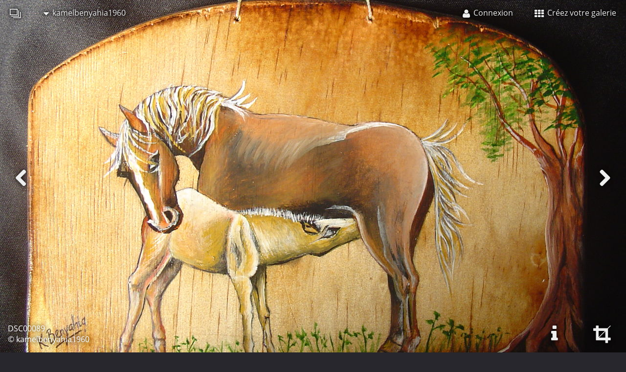

--- FILE ---
content_type: text/html; charset=UTF-8
request_url: https://lixow.com/kamelbenyahia1960/kamel_benyahia/dsc00089
body_size: 3695
content:
<!DOCTYPE html>
<html xmlns="http://www.w3.org/1999/xhtml" lang="fr">
	<head>
		<meta charset="utf-8">
		<title>DSC00089 (kamelbenyahia1960)</title>
		<meta name='description' content='#34819, DSC00089, kamelbenyahia1960, Kamelbenyahia Art'/>
		<meta name='viewport' content='width=device-width, initial-scale=1'>
		<meta name="_csrf" content="99dbd1bd41dd217995d8077d93fbbf3a3e0f3094"/>

		<link rel="apple-touch-icon" sizes="180x180" href="/apple-touch-icon.png?a=2019.01.25">
		<link rel="icon" type="image/png" href="/favicon-32x32.png?a=2019.01.25" sizes="32x32">
		<link rel="icon" type="image/png" href="/favicon-16x16.png?a=2019.01.25" sizes="16x16">
		<link rel="shortcut icon" href="/favicon.ico?a=2019.01.25">
		<link rel="manifest" href="/manifest.json?a=2019.01.25">
		<link rel="mask-icon" href="/safari-pinned-tab.svg?a=2019.01.25" color="#5bbad5">
		<meta name="apple-mobile-web-app-title" content="Lixow">
		<meta name="application-name" content="Lixow">
		<meta name="theme-color" content="#28272d">

		<meta property='fb:app_id' content='639791139474130' />
		<meta http-equiv='X-UA-Compatible' content='IE=edge' />
				<meta property='og:url' content='https://lixow.com/kamelbenyahia1960/kamel_benyahia/dsc00089' /><meta property='og:image' content='https://lixow.com/kamelbenyahia1960/kamel_benyahia/big/dsc00089.jpg' /><meta property='og:image:width' content='2048' /><meta property='og:image:height' content='1536' /><meta property='og:title' content='kamelbenyahia1960 - Kamel Benyahia - DSC00089' /><meta property='og:description' content=' La pure nature , Au coeur de la nature , Artiste peintre , adorant l &#39;art, la peinture et la calligraphie depuis mon enfance ,tout cela  s&#39;évolue en moi de plus en plus positif ,que j&#39;ai décidé ...' /><meta property='og:site_name' content='Lixow' /><meta property='twitter:card' content='photo' /><meta property='twitter:title' content='kamelbenyahia1960 - Kamel Benyahia - DSC00089' /><meta property='twitter:image:src' content='https://lixow.com/kamelbenyahia1960/kamel_benyahia/big/dsc00089.jpg' /><meta property='twitter:site' content='lixow' />
				<link rel='canonical' href='https://lixow.com/kamelbenyahia1960/kamel_benyahia/dsc00089'/>
		<link rel='alternate' type='application/rss+xml' href='https://lixow.com/rss' />

		<link type='text/css' media='screen' rel='stylesheet' href='/index_stylesheet/2019.01.25'>
		<link href="https://lixow.com/opensearch.xml" title="Lixow - open search" type="application/opensearchdescription+xml" rel="search"/>
		<link rel='prefetch' href='https://lixow.com/kamelbenyahia1960/kamel_benyahia/big/dsc00078_new2.jpg'><link rel='prefetch' href='https://lixow.com/kamelbenyahia1960/kamel_benyahia/big/photo_317.jpg'>	</head>
	<body class='fullscreen'>
						<header>
			<nav class='menu'>

	<ul class='menu_left'>
		<li>
			<a href='/' title="Lixow, galeries photos en ligne">
				<i class='icon-logo'></i>
			</a>
		</li>
		<li>
			<a><i class='icon-caret-down'></i> kamelbenyahia1960</a>
			<ul>
				<li>
					<a href='/kamelbenyahia1960' class='member_home_link' title='Voir la galerie de kamelbenyahia1960'>
						<i class='icon-user icon-fixed-width'></i> Ma galerie					</a>
				</li>
									<li>
						<a href='/member_login?redirect_url=/kamelbenyahia1960/contact' title='Pour contacter kamelbenyahia1960'>
							<i class='icon-envelope icon-fixed-width'></i> Me contacter						</a>
					</li>
															</ul>
		</li>
	</ul>

	<ul class='menu_right'>
			<li>
			<a href='/member_login' title='Connexion à votre galerie'>
				<i class='icon-user'></i> <span class='responsive_hide_on_smartphone'>Connexion</span>
			</a>
		</li>
		<li class='responsive_hide_on_smartphone'>
			<a href='/member_new' title='Inscription sur Lixow.com'>
				<i class='icon-th'></i> Créez votre galerie			</a>
		</li>
	</ul>

</nav>
		</header>
		<main>
<div id='creation_background'>
	<img id='creation_background_picture' src='https://lixow.com/kamelbenyahia1960/kamel_benyahia/big/dsc00089.jpg' alt='kamelbenyahia1960 DSC00089' />
	<div id='creation_background_blocker'></div>
	<a id='navigation_left' class='icon icon-chevron-left icon-fixed-width' href='/kamelbenyahia1960/kamel_benyahia/dsc00078_new2' title='Création précédente'></a>	<a id='navigation_right' class='icon icon-chevron-right icon-fixed-width' href='/kamelbenyahia1960/kamel_benyahia/photo_317' title='Création suivante'></a>	<div id='creation_background_copyright' class='dark'>
		DSC00089<br/>
		© kamelbenyahia1960	</div>
	<div class='creation_background_buttons responsive_hide_on_smartphone'>
		<a class='icon icon-info icon-fixed-width' href='#creation_info' id='navigation_info' title='Voir plus d&#39;informations sur cette photo'></a>		<a id='navigation_display' class='icon icon-crop icon-fixed-width' title='Changer l&#39;affichage'></a>	</div>
</div>
<div class='responsive_container responsive_flat' id='creation_info'>
	<div class='responsive_row'>
		<div class='responsive_cell12'>
			<div id='like_and_share'>
				
                <a class='button' onclick="ga('send', 'event', 'social_creation', 'favorite');" title='Ajouter cette création à vos favoris' href='/member_new'>
                    <i class='icon icon-star'></i>
                    <span>ajouter à<br/>vos favoris</span>
                </a>
                <div class='fans_display'>
                    
                </div>			</div>
		</div>
	</div>
</div>
<div class='responsive_container responsive_flat' itemscope itemtype='http://schema.org/ImageObject'>
	<div class='responsive_row'>
		<div class='responsive_cell12'>
			<div class='content_div_header'>
				<h1>
					<a href='/kamelbenyahia1960' title='Retourner à la page de présentation'>
						kamelbenyahia1960					</a>
					<i class='icon-chevron-right'></i>
					<a href='/kamelbenyahia1960/kamel_benyahia' title='Retourner à la liste des photos'>
						Kamel Benyahia					</a>
					<i class='icon-chevron-right'></i>
					<span itemprop='name'>
						DSC00089					</span>
				</h1>
				<div class='little'>La pure nature ,<br/>Au coeur de la nature ,</div>
			</div>
		</div>
	</div>
	<div class='responsive_row'>
		<div class='responsive_cell7'>
			<div class='creation_info'>
				<meta itemprop='url' content='https://lixow.com/kamelbenyahia1960/kamel_benyahia/dsc00089'>
				<meta itemprop='thumbnail' content='https://lixow.com/kamelbenyahia1960/kamel_benyahia/medium/dsc00089.jpg'>
				<meta itemprop='datePublished' content='2018-01-30'>
				<div class='creation_description' itemprop='description'></div>
				<div></div>
				<br/>
				<div class='creation_member'><a href='/kamelbenyahia1960' title='kamelbenyahia1960'>© <span itemprop='author'>kamelbenyahia1960</span></a></div>
				<br/>

				
							</div>
		</div>
		<div class='responsive_cell5'>
			<div class='comments' id='comments_dsc00089'>
				
                <a href='/member_new' title='Poster un commentaire à propos de cette création' class='button_green'>Poster un commentaire</a>			</div>
							<div></div>
					</div>
	</div>
</div>
<script type='text/javascript'>
	var fullscreen_allowed = true;
	var fullscreen = null;
	var container = document.getElementById("creation_background");
	var picture = document.getElementById("creation_background_picture");
	var copyright = document.getElementById("creation_background_copyright");
	var picture_width = 2048;
	var picture_height = 1536;
	picture.style.maxWidth = "none";
	picture.style.maxHeight = "none";
	picture.style.position = "relative";

	function creation_background_refresh(){

		// container
		var container_width = container.offsetWidth;
		var container_height = container.offsetHeight;

		// ratio
		var ratio_picture = picture_width / picture_height;
		var ratio_container = container_width / container_height;
		var ratio_min = picture_width / 1.4 / picture_height;
		var ratio_max = picture_width * 1.4 / picture_height;

		// picture wider, fullscreen forced false
		if (ratio_container < ratio_picture && fullscreen === false){
			var picture_width_new = container_width;
			var picture_height_new = Math.round(picture_width_new * picture_height / picture_width);
			var picture_top = Math.round((container_height - picture_height_new) / 2);
			var picture_left = 0;

		// picture higher, fullscreen forced false
		}else if(ratio_container >= ratio_picture && fullscreen === false){
			var picture_height_new = container_height;
			var picture_width_new = Math.round(picture_height_new * picture_width / picture_height);
			var picture_top = 0;
			var picture_left = Math.round((container_width - picture_width_new) / 2);

		// picture wider, fullscreen forced true
		}else if (ratio_container < ratio_picture && fullscreen === true){
			var picture_height_new = container_height;
			var picture_width_new = Math.round(picture_height_new * picture_width / picture_height);
			var picture_top = 0;
			var picture_left = Math.round((container_width - picture_width_new) / 2);

		// picture higher, fullscreen forced true
		}else if(ratio_container >= ratio_picture && fullscreen === true){
			var picture_width_new = container_width;
			var picture_height_new = Math.round(picture_width_new * picture_height / picture_width);
			var picture_top = Math.round((container_height - picture_height_new) / 2);
			var picture_left = 0;

		// picture wider, fullscreen not allowed
		}else if (ratio_container < ratio_picture && fullscreen_allowed === false){
			fullscreen = false;
			var picture_width_new = container_width;
			var picture_height_new = Math.round(picture_width_new * picture_height / picture_width);
			var picture_top = Math.round((container_height - picture_height_new) / 2);
			var picture_left = 0;

		// picture higher, fullscreen not allowed
		}else if(ratio_container > ratio_picture && fullscreen_allowed === false){
			fullscreen = false;
			var picture_height_new = container_height;
			var picture_width_new = Math.round(picture_height_new * picture_width / picture_height);
			var picture_top = 0;
			var picture_left = Math.round((container_width - picture_width_new) / 2);

		// picture wider, no fullscreen
		}else if (ratio_container < ratio_min){
			fullscreen = false;
			var picture_width_new = container_width;
			var picture_height_new = Math.round(picture_width_new * picture_height / picture_width);
			var picture_top = Math.round((container_height - picture_height_new) / 2);
			var picture_left = 0;

		// picture higher, no fullscreen
		}else if(ratio_container > ratio_max){
			fullscreen = false;
			var picture_height_new = container_height;
			var picture_width_new = Math.round(picture_height_new * picture_width / picture_height);
			var picture_top = 0;
			var picture_left = Math.round((container_width - picture_width_new) / 2);

		// picture wider, fullscreen
		}else if (ratio_container < ratio_picture){
			fullscreen = true;
			var picture_height_new = container_height;
			var picture_width_new = Math.round(picture_height_new * picture_width / picture_height);
			var picture_top = 0;
			var picture_left = Math.round((container_width - picture_width_new) / 2);

		// picture higher, fullscren
		}else if (ratio_container >= ratio_picture){
			fullscreen = true;
			var picture_width_new = container_width;
			var picture_height_new = Math.round(picture_width_new * picture_height / picture_width);
			var picture_top = Math.round((container_height - picture_height_new) / 2);
			var picture_left = 0;
		}

		// style
		picture.style.width = picture_width_new + "px";
		picture.style.height = picture_height_new + "px";
		picture.style.top = picture_top + "px";
		picture.style.left = picture_left + "px";

		// copyright
		var copyright_bottom = container_height - picture_height_new - picture_top;
		if (copyright_bottom < 0)
			copyright_bottom = 0;
		copyright.style.bottom = copyright_bottom + "px";
		
		var copyright_left = container_width - picture_width_new - picture_left;
		if (copyright_left < 0)
			copyright_left = 0;
		copyright.style.left = copyright_left + "px";
		copyright.style.width = "auto";
	}

	function creation_background_fix(){
		container.style.height = window.innerHeight + "px";
	}

	window.onresize = function(){
		fullscreen = null;
		creation_background_refresh();
	};

	window.addEventListener('orientationchange', function(){
		fullscreen = null;
		creation_background_fix();
		creation_background_refresh();
		setTimeout(function(){
			fullscreen = null;
			creation_background_fix();
			creation_background_refresh();
		}, 400);
	});

	fullscreen = null;
	creation_background_fix();
	creation_background_refresh();
	setTimeout(function(){
		fullscreen = null;
		creation_background_fix();
		creation_background_refresh();
	}, 400);
</script>
		</main>
		<footer>
			<div class='responsive_container responsive_flat'>
	<div class='responsive_row'>
		<div class='responsive_cell12 responsive_flat' id='footer_social'>
			
            <div><div class='popup'>Vous aimez cette photo?<br/>faites-le savoir.</div></div>
            <a onclick="ga('send', 'event', 'social_creation', 'facebook');"  class='icon sharer icon-facebook'    title='Partager cette création sur Facebook'  href='https://www.facebook.com/share.php?u=https%3A%2F%2Flixow.com%2Fkamelbenyahia1960%2Fkamel_benyahia%2Fdsc00089'  target='_blank'></a>
            <a onclick="ga('send', 'event', 'social_creation', 'twitter');"   class='icon sharer icon-twitter'     title='Tweeter cette création sur Twitter'   href='https://twitter.com/share?url=https%3A%2F%2Flixow.com%2Fkamelbenyahia1960%2Fkamel_benyahia%2Fdsc00089'   target='_blank'></a>
            <a onclick="ga('send', 'event', 'social_creation', 'google');"    class='icon sharer icon-google-plus' title='Partager cette création sur Google+'    href='https://plus.google.com/share?url=https%3A%2F%2Flixow.com%2Fkamelbenyahia1960%2Fkamel_benyahia%2Fdsc00089'    target='_blank'></a>
            <a onclick="ga('send', 'event', 'social_creation', 'pinterest');" class='icon sharer icon-pinterest'   title='Partager cette création sur Pinterest' href='https://pinterest.com/pin/create/button/?image_url=https%3A%2F%2Flixow.com%2Fkamelbenyahia1960%2Fkamel_benyahia%2Fdsc00089&amp;description=DSC00089&amp;media=https%3A%2F%2Flixow.com%2Fkamelbenyahia1960%2Fkamel_benyahia%2Fbig%2Fdsc00089.jpg' target='_blank'></a>		</div>
	</div>
</div>
<div id='footer'>
			<div class='responsive_center'></div>
				<div class='siblings'>
			<h3>Autres photos dans ce répertoire</h3>
							
			<a class='creation_small' href='/kamelbenyahia1960/kamel_benyahia/20170928_141257' title='kamelbenyahia1960 - 20170928_141257'>
				<img src='https://lixow.com/kamelbenyahia1960/kamel_benyahia/small/20170928_141257.jpg' alt='kamelbenyahia1960 - 20170928_141257'/>
			</a>							
			<a class='creation_small' href='/kamelbenyahia1960/kamel_benyahia/ec0a2d8a65722c4073287a864513120c_1' title='kamelbenyahia1960 - ec0a2d8a65722c4073287a864513120c (1)'>
				<img src='https://lixow.com/kamelbenyahia1960/kamel_benyahia/small/ec0a2d8a65722c4073287a864513120c_1.jpg' alt='kamelbenyahia1960 - ec0a2d8a65722c4073287a864513120c (1)'/>
			</a>							
			<a class='creation_small' href='/kamelbenyahia1960/kamel_benyahia/dsc00038_2' title='kamelbenyahia1960 - DSC00038'>
				<img src='https://lixow.com/kamelbenyahia1960/kamel_benyahia/small/dsc00038_2.jpg' alt='kamelbenyahia1960 - DSC00038'/>
			</a>							
			<a class='creation_small' href='/kamelbenyahia1960/kamel_benyahia/dsc00078_new2' title='kamelbenyahia1960 - DSC00078_New2'>
				<img src='https://lixow.com/kamelbenyahia1960/kamel_benyahia/small/dsc00078_new2.jpg' alt='kamelbenyahia1960 - DSC00078_New2'/>
			</a>							
			<a class='creation_small' href='/kamelbenyahia1960/kamel_benyahia/dsc00089' title='kamelbenyahia1960 - DSC00089'>
				<img src='https://lixow.com/kamelbenyahia1960/kamel_benyahia/small/dsc00089.jpg' alt='kamelbenyahia1960 - DSC00089'/>
			</a>							
			<a class='creation_small' href='/kamelbenyahia1960/kamel_benyahia/photo_317' title='kamelbenyahia1960 - Photo 317'>
				<img src='https://lixow.com/kamelbenyahia1960/kamel_benyahia/small/photo_317.jpg' alt='kamelbenyahia1960 - Photo 317'/>
			</a>							
			<a class='creation_small' href='/kamelbenyahia1960/kamel_benyahia/dsc00182' title='kamelbenyahia1960 - DSC00182'>
				<img src='https://lixow.com/kamelbenyahia1960/kamel_benyahia/small/dsc00182.jpg' alt='kamelbenyahia1960 - DSC00182'/>
			</a>							
			<a class='creation_small' href='/kamelbenyahia1960/kamel_benyahia/photo_319' title='kamelbenyahia1960 - Photo 319'>
				<img src='https://lixow.com/kamelbenyahia1960/kamel_benyahia/small/photo_319.jpg' alt='kamelbenyahia1960 - Photo 319'/>
			</a>							
			<a class='creation_small' href='/kamelbenyahia1960/kamel_benyahia/dsc00178' title='kamelbenyahia1960 - DSC00178'>
				<img src='https://lixow.com/kamelbenyahia1960/kamel_benyahia/small/dsc00178.jpg' alt='kamelbenyahia1960 - DSC00178'/>
			</a>					</div>
		<br/>
	<div class='responsive_center'>
		<a class='language-selector' data-language='fr' title='Version française'>
			Version française		</a>
		<span> | </span>
		<a class='language-selector' data-language='en' title='English version'>
			English version		</a>
	</div>
	<br/>
	<div class='responsive_center'>
		<a href='https://7pixels.fr' title='Kevin BOILEAU - Développeur, autodidacte et passionné'>Propulsé par 7pixels</a>
		<span> | </span>
		<a href='/info/terms-of-use' title='Lire les conditions d&#39;utilisation de Lixow.com'>Conditions d&#39;utilisation</a>
	</div>
	<br/>
	<div class='responsive_center'>
		<img src='/public/pictures/contact.png' width='200'/>
	</div>
</div>
		</footer>
		<script type='text/javascript' async src='/index_javascript/2019.01.25'></script>
	</body>
</html>
